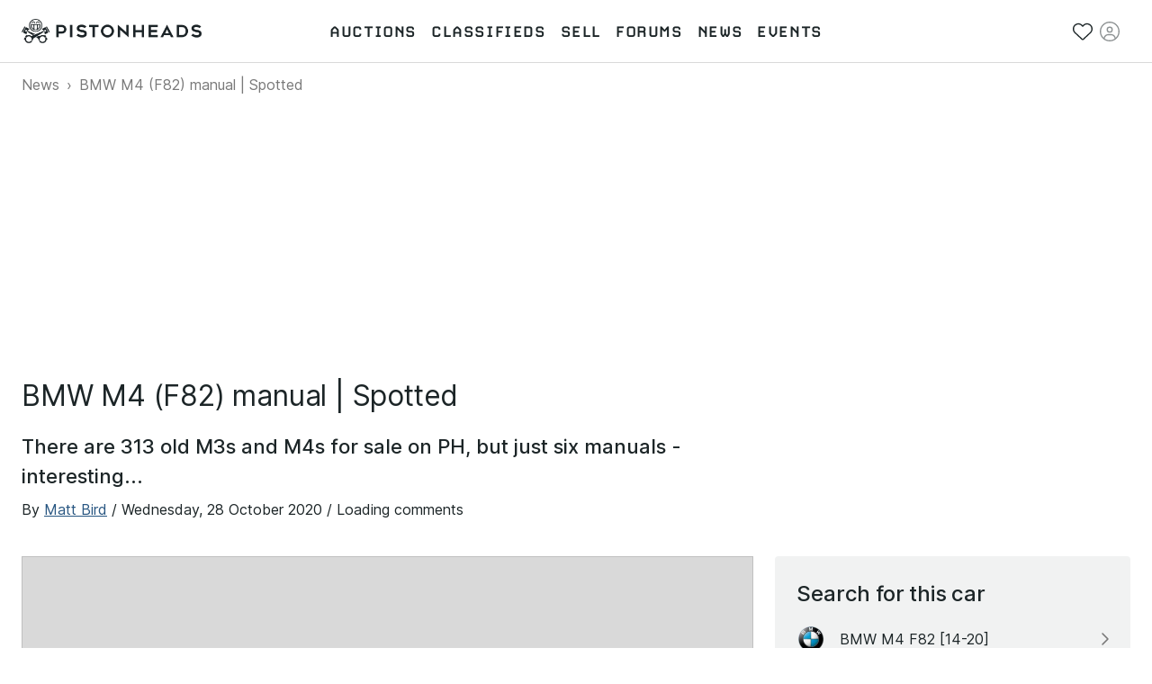

--- FILE ---
content_type: text/css; charset=utf-8
request_url: https://www.pistonheads.com/_next/static/css/048db1882c8de832.css
body_size: 4369
content:
.MuiContainer-root.Container_maxWidthLgOverride__xkltp,.MuiContainer-root.Container_maxWidthMdOverride__e1uCf,.MuiContainer-root.Container_maxWidthSmOverride__s9Fa_,.MuiContainer-root.Container_maxWidthXlOverride__n7BFG,.MuiContainer-root.Container_maxWidthXsOverride__VVYsE,.MuiContainer-root.Container_root__RcR_t{padding-right:8px;padding-left:8px}@media(min-width:400px){.MuiContainer-root.Container_maxWidthLgOverride__xkltp,.MuiContainer-root.Container_maxWidthMdOverride__e1uCf,.MuiContainer-root.Container_maxWidthSmOverride__s9Fa_,.MuiContainer-root.Container_maxWidthXlOverride__n7BFG,.MuiContainer-root.Container_maxWidthXsOverride__VVYsE,.MuiContainer-root.Container_root__RcR_t{padding-right:16px;padding-left:16px}}@media(min-width:1024px){.MuiContainer-root.Container_maxWidthLgOverride__xkltp,.MuiContainer-root.Container_maxWidthMdOverride__e1uCf,.MuiContainer-root.Container_maxWidthSmOverride__s9Fa_,.MuiContainer-root.Container_maxWidthXlOverride__n7BFG,.MuiContainer-root.Container_maxWidthXsOverride__VVYsE,.MuiContainer-root.Container_root__RcR_t{padding-right:24px;padding-left:24px}}.MuiContainer-root.Container_maxWidthLgOverride__xkltp,.MuiContainer-root.Container_maxWidthMdOverride__e1uCf,.MuiContainer-root.Container_maxWidthSmOverride__s9Fa_,.MuiContainer-root.Container_maxWidthXlOverride__n7BFG,.MuiContainer-root.Container_maxWidthXsOverride__VVYsE{max-width:1280px}@media(min-width:1024px)and (max-width:1280px){.MuiContainer-root.Container_fixed__eqWy_{max-width:1280px;padding-right:24px;padding-left:24px}}.List_root__V9_rH li>ol,.List_root__V9_rH li>ul{padding-top:8px}.List_disableListStyle__dIXqN{padding:0;margin:0;list-style:none}.ListItem_root__1CjR1{padding:0;margin-bottom:8px}.ListItem_root__1CjR1:last-of-type{margin-bottom:0}.ListItem_root__1CjR1::marker{font-weight:600}.ListItem_root__1CjR1 p{margin-top:0;margin-bottom:0}.Breadcrumbs_breadcrumbs__0II_j{color:#797979;font-size:.875rem}@media(min-width:600px){.Breadcrumbs_breadcrumbs__0II_j{font-size:1rem}}.Breadcrumbs_breadcrumbs__0II_j ol{display:inline-block;padding:0;margin:0;list-style:none}.Breadcrumbs_breadcrumbs__0II_j li{display:inline}.Breadcrumbs_breadcrumbs__0II_j li:not(:last-of-type):after{display:inline-block;margin-right:8px;margin-left:8px;content:"›"}.Breadcrumbs_link___lxAf{color:#797979}.Breadcrumbs_link___lxAf:active,.Breadcrumbs_link___lxAf:hover{color:#656565;transition:color .2s}.PageMeta_breadcrumbs__YNyP7{padding-top:12px;padding-bottom:12px}.LazyImage_imageContainer__NSUNN{position:relative;background-color:#d9d9d9;line-height:0;-webkit-user-select:none;user-select:none}.LazyImage_pulsate__GxmbR{animation:LazyImage_pulse__cIrxv 1.5s infinite;background-color:#d9d9d9}@keyframes LazyImage_pulse__cIrxv{0%{opacity:1}50%{opacity:.5}to{opacity:1}}.LazyImage_image__tTD7q{opacity:1;transition:opacity .3s ease 0s;visibility:visible}.LazyImage_imageFullWidth__8aZ5q{width:100%;height:100%}.LazyImage_objectFitCover__I8c_N{object-fit:cover}.LazyImage_objectFitContain__mplgI{object-fit:contain}.LazyImage_imageHidden__huiQO{opacity:0;visibility:hidden}.LazyImage_imageTransparentBackground___yxK3{background-color:rgba(0,0,0,0)}.LazyImage_sixteenByNine__wFAPg,.LazyImage_threeByFour__4_jji,.LazyImage_twoByThree__wiPa_{width:100%}.LazyImage_sixteenByNine__wFAPg .LazyImage_image__tTD7q,.LazyImage_threeByFour__4_jji .LazyImage_image__tTD7q,.LazyImage_twoByThree__wiPa_ .LazyImage_image__tTD7q{position:absolute;right:0;left:0;width:100%;height:100%}.LazyImage_twoByThree__wiPa_{padding-bottom:66.67%}.LazyImage_threeByFour__4_jji{padding-bottom:75%}.LazyImage_sixteenByNine__wFAPg{padding-bottom:56.25%}.LazyImage_noImageText__ufUwQ{position:absolute;top:0;right:0;bottom:0;left:0;display:flex;align-items:center;justify-content:center;padding:8px;line-height:normal;text-align:center}.LazyImage_withHover__I2OEC:after{position:absolute;top:0;left:0;width:100%;height:100%;content:"";transition:background-color .1s ease}.LazyImage_withHover__I2OEC:hover:after{background-color:rgba(0,0,0,.15)}.image-gallery-icon{color:#fff;transition:all .3s ease-out;-webkit-appearance:none;appearance:none;background-color:initial;border:0;cursor:pointer;outline:none;position:absolute;z-index:4;filter:drop-shadow(0 2px 2px #1a1a1a)}@media(hover:hover)and (pointer:fine){.image-gallery-icon:hover{color:#337ab7}.image-gallery-icon:hover .image-gallery-svg{transform:scale(1.1)}}.image-gallery-icon:focus{outline:2px solid #337ab7}.image-gallery-using-mouse .image-gallery-icon:focus{outline:none}.image-gallery-fullscreen-button,.image-gallery-play-button{bottom:0;padding:20px}.image-gallery-fullscreen-button .image-gallery-svg,.image-gallery-play-button .image-gallery-svg{height:28px;width:28px}@media(max-width:768px){.image-gallery-fullscreen-button,.image-gallery-play-button{padding:15px}.image-gallery-fullscreen-button .image-gallery-svg,.image-gallery-play-button .image-gallery-svg{height:24px;width:24px}}@media(max-width:480px){.image-gallery-fullscreen-button,.image-gallery-play-button{padding:10px}.image-gallery-fullscreen-button .image-gallery-svg,.image-gallery-play-button .image-gallery-svg{height:16px;width:16px}}.image-gallery-fullscreen-button{right:0}.image-gallery-play-button{left:0}.image-gallery-left-nav,.image-gallery-right-nav{padding:50px 10px;top:50%;transform:translateY(-50%)}.image-gallery-left-nav .image-gallery-svg,.image-gallery-right-nav .image-gallery-svg{height:120px;width:60px}@media(max-width:768px){.image-gallery-left-nav .image-gallery-svg,.image-gallery-right-nav .image-gallery-svg{height:72px;width:36px}}@media(max-width:480px){.image-gallery-left-nav .image-gallery-svg,.image-gallery-right-nav .image-gallery-svg{height:48px;width:24px}}.image-gallery-left-nav[disabled],.image-gallery-right-nav[disabled]{cursor:disabled;opacity:.6;pointer-events:none}.image-gallery-left-nav{left:0}.image-gallery-right-nav{right:0}.image-gallery{-webkit-user-select:none;-o-user-select:none;user-select:none;-webkit-tap-highlight-color:rgba(0,0,0,0);position:relative}.image-gallery.fullscreen-modal{background:#000;bottom:0;height:100%;left:0;position:fixed;right:0;top:0;width:100%;z-index:5}.image-gallery.fullscreen-modal .image-gallery-content{top:50%;transform:translateY(-50%)}.image-gallery-content{position:relative;line-height:0;top:0}.image-gallery-content.fullscreen{background:#000}.image-gallery-content .image-gallery-slide .image-gallery-image{max-height:calc(100vh - 80px)}.image-gallery-content.image-gallery-thumbnails-left .image-gallery-slide .image-gallery-image,.image-gallery-content.image-gallery-thumbnails-right .image-gallery-slide .image-gallery-image{max-height:100vh}.image-gallery-slide-wrapper{position:relative}.image-gallery-slide-wrapper.image-gallery-thumbnails-left,.image-gallery-slide-wrapper.image-gallery-thumbnails-right{display:inline-block;width:calc(100% - 110px)}@media(max-width:768px){.image-gallery-slide-wrapper.image-gallery-thumbnails-left,.image-gallery-slide-wrapper.image-gallery-thumbnails-right{width:calc(100% - 87px)}}.image-gallery-slide-wrapper.image-gallery-rtl{direction:rtl}.image-gallery-slides{line-height:0;overflow:hidden;position:relative;white-space:nowrap;text-align:center}.image-gallery-slide{left:0;position:absolute;top:0;width:100%}.image-gallery-slide.image-gallery-center{position:relative}.image-gallery-slide .image-gallery-image{width:100%;object-fit:contain}.image-gallery-slide .image-gallery-description{background:rgba(0,0,0,.4);bottom:70px;color:#fff;left:0;line-height:1;padding:10px 20px;position:absolute;white-space:normal}@media(max-width:768px){.image-gallery-slide .image-gallery-description{bottom:45px;font-size:.8em;padding:8px 15px}}.image-gallery-bullets{bottom:20px;left:0;margin:0 auto;position:absolute;right:0;width:80%;z-index:4}.image-gallery-bullets .image-gallery-bullets-container{margin:0;padding:0;text-align:center}.image-gallery-bullets .image-gallery-bullet{-webkit-appearance:none;appearance:none;background-color:initial;border:1px solid #fff;border-radius:50%;box-shadow:0 2px 2px #1a1a1a;cursor:pointer;display:inline-block;margin:0 5px;outline:none;padding:5px;transition:all .2s ease-out}@media(max-width:768px){.image-gallery-bullets .image-gallery-bullet{margin:0 3px;padding:3px}}@media(max-width:480px){.image-gallery-bullets .image-gallery-bullet{padding:2.7px}}.image-gallery-bullets .image-gallery-bullet:focus{transform:scale(1.2);background:#337ab7;border:1px solid #337ab7}.image-gallery-bullets .image-gallery-bullet.active{transform:scale(1.2);border:1px solid #fff;background:#fff}@media(hover:hover)and (pointer:fine){.image-gallery-bullets .image-gallery-bullet:hover{background:#337ab7;border:1px solid #337ab7}.image-gallery-bullets .image-gallery-bullet.active:hover{background:#337ab7}}.image-gallery-thumbnails-wrapper{position:relative}.image-gallery-thumbnails-wrapper.thumbnails-swipe-horizontal{touch-action:pan-y}.image-gallery-thumbnails-wrapper.thumbnails-swipe-vertical{touch-action:pan-x}.image-gallery-thumbnails-wrapper.thumbnails-wrapper-rtl{direction:rtl}.image-gallery-thumbnails-wrapper.image-gallery-thumbnails-left,.image-gallery-thumbnails-wrapper.image-gallery-thumbnails-right{display:inline-block;vertical-align:top;width:100px}@media(max-width:768px){.image-gallery-thumbnails-wrapper.image-gallery-thumbnails-left,.image-gallery-thumbnails-wrapper.image-gallery-thumbnails-right{width:81px}}.image-gallery-thumbnails-wrapper.image-gallery-thumbnails-left .image-gallery-thumbnails,.image-gallery-thumbnails-wrapper.image-gallery-thumbnails-right .image-gallery-thumbnails{height:100%;width:100%;left:0;padding:0;position:absolute;top:0}.image-gallery-thumbnails-wrapper.image-gallery-thumbnails-left .image-gallery-thumbnails .image-gallery-thumbnail,.image-gallery-thumbnails-wrapper.image-gallery-thumbnails-right .image-gallery-thumbnails .image-gallery-thumbnail{display:block;margin-right:0;padding:0}.image-gallery-thumbnails-wrapper.image-gallery-thumbnails-left .image-gallery-thumbnails .image-gallery-thumbnail+.image-gallery-thumbnail,.image-gallery-thumbnails-wrapper.image-gallery-thumbnails-right .image-gallery-thumbnails .image-gallery-thumbnail+.image-gallery-thumbnail{margin-left:0;margin-top:2px}.image-gallery-thumbnails-wrapper.image-gallery-thumbnails-left,.image-gallery-thumbnails-wrapper.image-gallery-thumbnails-right{margin:0 5px}@media(max-width:768px){.image-gallery-thumbnails-wrapper.image-gallery-thumbnails-left,.image-gallery-thumbnails-wrapper.image-gallery-thumbnails-right{margin:0 3px}}.image-gallery-thumbnails{overflow:hidden;padding:5px 0}@media(max-width:768px){.image-gallery-thumbnails{padding:3px 0}}.image-gallery-thumbnails .image-gallery-thumbnails-container{cursor:pointer;text-align:center;white-space:nowrap}.image-gallery-thumbnail{display:inline-block;border:4px solid transparent;transition:border .3s ease-out;width:100px;background:transparent;padding:0}@media(max-width:768px){.image-gallery-thumbnail{border:3px solid transparent;width:81px}}.image-gallery-thumbnail+.image-gallery-thumbnail{margin-left:2px}.image-gallery-thumbnail .image-gallery-thumbnail-inner{display:block;position:relative}.image-gallery-thumbnail .image-gallery-thumbnail-image{vertical-align:middle;width:100%;line-height:0}.image-gallery-thumbnail.active,.image-gallery-thumbnail:focus{outline:none;border:4px solid #337ab7}@media(max-width:768px){.image-gallery-thumbnail.active,.image-gallery-thumbnail:focus{border:3px solid #337ab7}}@media(hover:hover)and (pointer:fine){.image-gallery-thumbnail:hover{outline:none;border:4px solid #337ab7}}@media(hover:hover)and (pointer:fine)and (max-width:768px){.image-gallery-thumbnail:hover{border:3px solid #337ab7}}.image-gallery-thumbnail-label{box-sizing:border-box;color:#fff;font-size:1em;left:0;line-height:1em;padding:5%;position:absolute;top:50%;text-shadow:0 2px 2px #1a1a1a;transform:translateY(-50%);white-space:normal;width:100%}@media(max-width:768px){.image-gallery-thumbnail-label{font-size:.8em;line-height:.8em}}.image-gallery-index{background:rgba(0,0,0,.4);color:#fff;line-height:1;padding:10px 20px;position:absolute;right:0;top:0;z-index:4}@media(max-width:768px){.image-gallery-index{font-size:.8em;padding:5px 10px}}.MaterialCard_padding__hHft4{padding:16px}.MaterialCard_lightGrey__UqMRT{background-color:#f1f2f2}.Tooltip_tooltip__HjRcP{padding:8px 16px;background-color:#1c2527;color:#f1f2f2;font-size:.875rem;line-height:1.5}.Tooltip_tooltip__HjRcP ul{padding-left:0;list-style-position:inside}.AuctionReserveBadge_root__jHcqj{letter-spacing:.08em;text-transform:uppercase;display:flex;align-items:center;color:#5d8200;font-size:.75rem;font-weight:500;gap:8px;line-height:1}@media(hover:hover){.Gallery_root__4eCvP:hover .Gallery_leftButton__WO90K,.Gallery_root__4eCvP:hover .Gallery_rightButton__nkUBZ{opacity:1;visibility:visible}}.Gallery_root__4eCvP .image-gallery-content{display:flex;height:100%;flex-direction:column;justify-content:center}.Gallery_root__4eCvP .image-gallery-content.fullscreen .Gallery_item__dOrNq{background-color:#000;cursor:default}.Gallery_root__4eCvP .image-gallery-content.fullscreen .Gallery_item__dOrNq img{object-fit:scale-down}.Gallery_root__4eCvP .image-gallery-slide-wrapper,.Gallery_root__4eCvP .image-gallery.fullscreen-modal{display:flex;height:100%;flex-direction:column;justify-content:center}.Gallery_root__4eCvP .image-gallery-thumbnail.active,.Gallery_root__4eCvP .image-gallery-thumbnail:focus,.Gallery_root__4eCvP .image-gallery-thumbnail:hover{border:3px solid #ffc933}.Gallery_root__4eCvP .image-gallery-bullets{z-index:2}.Gallery_root__4eCvP .image-gallery-bullets .image-gallery-bullet{border:none;background-color:#f1f2f2;box-shadow:none;opacity:.5}.Gallery_root__4eCvP .image-gallery-bullets .image-gallery-bullet:hover{background-color:#f1f2f2}.Gallery_root__4eCvP .image-gallery-bullets .image-gallery-bullet.active{opacity:1}.Gallery_root__4eCvP .image-gallery-index{top:auto;bottom:0;display:flex;font-size:.875rem}@media(min-width:600px){.Gallery_root__4eCvP .image-gallery-index{padding:8px;font-size:1rem}}.fullscreen .Gallery_root__4eCvP .image-gallery-index{padding:16px;font-size:1.125rem}.Gallery_root__4eCvP .image-gallery-index-separator{margin-right:4px;margin-left:4px}.Gallery_item__dOrNq{cursor:pointer}.Gallery_imageBlurBackground__d6YwE{background-color:rgba(0,0,0,0)}.Gallery_closeButton__lcHjD{z-index:2;top:8px;right:0;padding:16px}.Gallery_closeButton__lcHjD,.Gallery_leftButton__WO90K,.Gallery_rightButton__nkUBZ{position:absolute;color:#fff}.Gallery_closeButton__lcHjD:focus,.Gallery_leftButton__WO90K:focus,.Gallery_rightButton__nkUBZ:focus{outline:none}.Gallery_closeButton__lcHjD svg,.Gallery_leftButton__WO90K svg,.Gallery_rightButton__nkUBZ svg{filter:drop-shadow(0 0 2px #000)}.Gallery_leftButton__WO90K,.Gallery_rightButton__nkUBZ{z-index:1;height:100%;transition:visibility 0s,opacity .2s linear}@media(min-width:600px){.Gallery_leftButton__WO90K{padding-left:16px}}.Gallery_rightButton__nkUBZ{right:0}@media(min-width:600px){.Gallery_rightButton__nkUBZ{padding-right:16px}}@media(hover:hover){.Gallery_navButtonHidden__daP7V{opacity:0;visibility:hidden}}.Gallery_noImageContainer__UGHr8{position:relative;overflow:hidden;height:0;padding-top:66.6666666667%;background:#fff}.Gallery_noImageText__k6Wzp{position:absolute;top:0;left:0;display:flex;width:100%;height:100%;align-items:center;justify-content:center;background-color:#d9d9d9}.IconButton_button__7hCFj{height:auto;padding-bottom:4px}.IconButton_button__7hCFj:focus{outline:none}.IconButton_circle__iwWKw{display:flex;padding:8px;border-radius:50%;background-color:rgba(255,255,255,.9);box-shadow:0 2px 4px 0 rgba(0,0,0,.14),0 3px 4px 0 rgba(0,0,0,.12),0 1px 5px 0 rgba(0,0,0,.18);color:#4d4d4d;font-size:1.125rem;transition:all .2s ease}@media(min-width:600px){.IconButton_circle__iwWKw{font-size:1.375rem}}@media(hover:hover){.IconButton_circle__iwWKw:hover{background-color:#fff;box-shadow:0 6px 10px 0 rgba(0,0,0,.14),0 1px 18px 0 rgba(0,0,0,.12),0 3px 5px 0 rgba(0,0,0,.18);transform:scale(1.05)}}.Pill_root__X2ady{font-weight:400;font-size:.875rem;line-height:1.5;display:inline-flex;overflow:hidden;align-items:center;padding:8px 12px;border-radius:100px;background-color:#f1f2f2;color:#5e5e5e;text-wrap:nowrap}.Pill_icon__J7oUf{display:inline-block;margin-right:8px;color:#a8a8a8}.IconTooltip_icon__RFvMG{color:#295782;cursor:pointer;vertical-align:-.18em}@media(min-width:600px){.IconTooltip_icon__RFvMG{vertical-align:-.2em}}.IconTooltip_iconWrapper__tb_ND{position:relative;margin-left:4px;cursor:pointer}.IconTooltip_iconWrapper__tb_ND:after{position:absolute;top:-12px;right:-12px;bottom:-12px;left:-12px;content:""}.Price_root__rFHqs{white-space:nowrap}.FavouriteButton_icon__Gzylz{font-size:1.125rem}.FavouriteButton_favouriteIconWrapper__EABrB{color:#797979}@media(hover:hover){.FavouriteButton_favouriteIconWrapper__EABrB:hover{color:#cd021b}}.FavouriteButton_hasCount__zd2MB{align-items:center;padding:8px 12px;border-radius:100px;gap:4px}.FavouriteButton_isFavorite__QM3NS{background-color:#fff;color:#cd021b}.AuctionTimer_root__ExfqV{z-index:2;display:flex;padding:8px;border-radius:4px;background-color:#f1f2f2;text-align:center}.AuctionTimer_rootRaised__uqkLE{border:1px solid #fff;background:linear-gradient(135deg,#fff,#f1f2f2)}.AuctionTimer_skeletonFallback__nBIEZ{height:60px;box-sizing:border-box}.AuctionTimer_box__4UBo1{display:flex;flex:1 1;flex-direction:column;padding:0 8px}.AuctionTimer_box__4UBo1:last-of-type:not(:only-child){border-left:1px solid #d9d9d9}.AuctionTimer_boxTitle__1XrkQ{letter-spacing:.08em;text-transform:uppercase;color:#4d4d4d;font-size:.75rem}.AuctionTimer_boxTitle__1XrkQ:empty{height:1em}.AuctionTimer_boxText__pkeeB{font-size:1.5rem;font-weight:600}.AuctionTimer_boxText__pkeeB.AuctionTimer_small__lXLmS{font-size:1rem}.AuctionTimer_boxText__pkeeB.AuctionTimer_endsSoon__0awgh{color:#d52a3f}.AuctionTimer_boxText__pkeeB:empty{height:1em}.AuctionTimer_tooltip___bVy6{margin-bottom:1px;color:#4d4d4d}.Card_hoverRoot__q4z2k{position:relative;display:flex;overflow:hidden;box-sizing:border-box;flex-direction:column;border-radius:4px;background-color:#fff;box-shadow:0 5px 7px 3px rgba(0,0,0,.16);container-type:inline-size}.Card_hoverRoot__q4z2k *,.Card_hoverRoot__q4z2k :after,.Card_hoverRoot__q4z2k :before{box-sizing:inherit}.Card_hoverRoot__q4z2k:has(:focus-visible):after{position:absolute;border:2px solid #1f63a2;border-radius:inherit;content:"";inset:0;pointer-events:none}@media(hover:hover){.Card_hoverRoot__q4z2k{transition:box-shadow .3s ease-out}.Card_hoverRoot__q4z2k:has(:hover){box-shadow:0 7px 11px 2px rgba(0,0,0,.4)}}.Card_noHoverRoot__7JTmk{position:relative;display:flex;overflow:hidden;box-sizing:border-box;flex-direction:column;border-radius:4px;background-color:#fff;box-shadow:0 5px 7px 3px rgba(0,0,0,.16);container-type:inline-size}.Card_noHoverRoot__7JTmk *,.Card_noHoverRoot__7JTmk :after,.Card_noHoverRoot__7JTmk :before{box-sizing:inherit}@keyframes AuctionCard_pulse__Y1sea{50%{opacity:.75}}.AuctionCard_root__taqNA{background-color:#000}.AuctionCard_root__taqNA .AuctionCard_header__QP8yu{position:absolute;z-index:2;top:0;right:0;left:0;display:flex;align-items:center;padding:8px;background:linear-gradient(0deg,rgba(0,0,0,0),rgba(0,0,0,.4) 70%);pointer-events:none}.AuctionCard_root__taqNA .AuctionCard_reserveBadge__On_g3{padding:6px 12px 6px 8px;border-radius:4px;background-color:#5d8200;color:#fff}.AuctionCard_root__taqNA .AuctionCard_favouriteButton__D3___{min-height:auto;padding:0;margin-left:auto;pointer-events:auto}.AuctionCard_root__taqNA .AuctionCard_favouriteIcon__gH0pT{background-color:#fff;font-size:.875rem}.AuctionCard_root__taqNA .AuctionCard_gallery__t1vc9{position:relative;background-color:#797979}.AuctionCard_root__taqNA .AuctionCard_gallery__t1vc9:after{position:absolute;right:0;bottom:-1px;left:0;height:25%;background:linear-gradient(180deg,rgba(0,0,0,0),#000 80%);content:""}.AuctionCard_root__taqNA .AuctionCard_content__TqEbb{display:flex;flex-direction:column;flex-grow:1;padding:0 16px 16px;color:#a8a8a8;font-size:.875rem}@container (min-width: 330px){.AuctionCard_root__taqNA .AuctionCard_content__TqEbb{padding:0 24px 24px}}.AuctionCard_root__taqNA .AuctionCard_timer__WsPrl{z-index:0;margin-top:-10%;margin-bottom:12px}.AuctionCard_root__taqNA .AuctionCard_title___6WPv{font-weight:600;display:-webkit-box;overflow:hidden;-webkit-box-orient:vertical;-webkit-line-clamp:3;position:static;margin-bottom:auto;color:#fff;line-height:1.2;text-wrap:pretty}.AuctionCard_root__taqNA .AuctionCard_headingLink__oDSnP{font-size:1.25rem}@container (min-width: 400px){.AuctionCard_root__taqNA .AuctionCard_headingLink__oDSnP{font-size:1.375rem}}.AuctionCard_root__taqNA .AuctionCard_headingLink__oDSnP:after{position:absolute;content:"";inset:0}.AuctionCard_root__taqNA .AuctionCard_headingLink__oDSnP:focus,.AuctionCard_root__taqNA .AuctionCard_headingLink__oDSnP:hover{color:#fff}.AuctionCard_root__taqNA .AuctionCard_list___8bs1{display:flex;margin-top:8px;margin-bottom:12px}.AuctionCard_root__taqNA .AuctionCard_list___8bs1:empty{display:none}.AuctionCard_root__taqNA .AuctionCard_list___8bs1 li{display:inline-flex;margin-bottom:0}.AuctionCard_root__taqNA .AuctionCard_list___8bs1 li[data-show-large]{display:none}@container (min-width: 350px){.AuctionCard_root__taqNA .AuctionCard_list___8bs1 li[data-show-large]{display:inline-flex}}.AuctionCard_root__taqNA .AuctionCard_list___8bs1 li:not(:last-of-type):after{display:inline-block;width:1px;height:100%;margin:0 5px;background-color:rgba(255,255,255,.25);content:"";transform:skewX(-15deg)}.AuctionCard_root__taqNA .AuctionCard_footer__MJz6K{display:flex;align-items:center;padding-top:12px;border-top:1px solid rgba(255,255,255,.25);gap:12px}.AuctionCard_root__taqNA .AuctionCard_footer__MJz6K:empty{display:none}.AuctionCard_root__taqNA .AuctionCard_pill__CX_AN{flex-shrink:0;padding-top:6px;padding-bottom:6px;border-radius:4px;background-color:rgba(255,255,255,.25);color:#a8a8a8}.AuctionCard_root__taqNA .AuctionCard_locationWrapper__ykTTH{display:inline-flex;overflow:hidden;align-items:center;margin-left:auto;gap:4px}.AuctionCard_root__taqNA .AuctionCard_locationText__HEcFs{overflow:hidden;text-overflow:ellipsis;white-space:nowrap}.AuctionCard_root__taqNA.AuctionCard_loading__ct_3M{pointer-events:none}.AuctionCard_root__taqNA.AuctionCard_loading__ct_3M .AuctionCard_content__TqEbb{font-size:1rem;gap:12px}.AuctionCard_root__taqNA.AuctionCard_loading__ct_3M .AuctionCard_footer__MJz6K{justify-content:space-between;margin-top:16px}.AuctionCard_root__taqNA.AuctionCard_loading__ct_3M .AuctionCard_skeleton__JFXmS{height:1em;border-radius:4px;animation:AuctionCard_pulse__Y1sea 2s cubic-bezier(.4,0,.4,1) infinite;background:linear-gradient(90deg,#1c2527,#4d4d4d),linear-gradient(90deg,#d9d9d9,#f1f2f2 29%,#f1f2f2),#d9d9d9}.AuctionCard_root__taqNA.AuctionCard_loading__ct_3M .AuctionCard_skeleton__JFXmS[data-length=short]{width:75%}.AuctionCard_root__taqNA.AuctionCard_loading__ct_3M .AuctionCard_skeleton__JFXmS[data-length=shorter]{width:50%}.AuctionCard_root__taqNA.AuctionCard_loading__ct_3M .AuctionCard_skeleton__JFXmS[data-length=shortest]{width:25%}.AuctionCard_root__taqNA.AuctionCard_loading__ct_3M .AuctionCard_skeleton__JFXmS[data-height=tall]{height:2em}

--- FILE ---
content_type: application/javascript; charset=utf-8
request_url: https://www.pistonheads.com/_next/static/chunks/pages/static-pages/%5BdeviceType%5D/%5Bvariant%5D/news/%5BsubCategory%5D/%5Bheadline%5D/%5BarticleId%5D-462b8f1e4e59fe9a.js
body_size: 284
content:
(self.webpackChunk_N_E=self.webpackChunk_N_E||[]).push([[682],{17165:(e,r,a)=>{(window.__NEXT_P=window.__NEXT_P||[]).push(["/static-pages/[deviceType]/[variant]/news/[subCategory]/[headline]/[articleId]",function(){return a(17355)}])},17355:(e,r,a)=>{"use strict";a.r(r),a.d(r,{__N_SSG:()=>_,default:()=>i});var n=a(6029);a(55729);var t=a(72579),s=a(94386),_=!0;let i=e=>{let{pageDna:r,rerenderKey:a}=e;return(0,n.jsx)(t.A,{adSlotName:"news/motoring_news",pageDna:r,rerenderKey:a,pageScripts:["driftrock"],children:(0,n.jsx)(s.A,{})})}}},e=>{e.O(0,[2359,9235,9510,2331,2445,1555,3898,3675,6044,9831,5625,2579,9597,3546,1271,3090,7096,4386,125,636,6593,8792],()=>e(e.s=17165)),_N_E=e.O()}]);